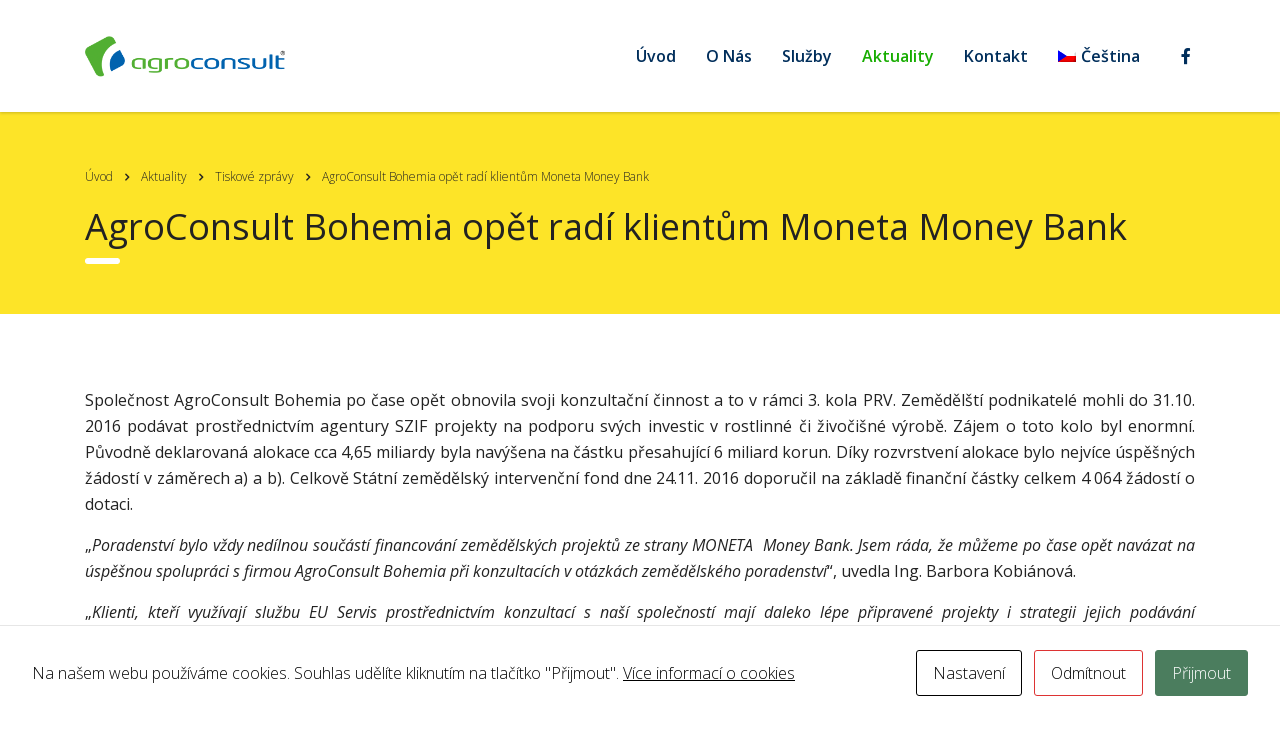

--- FILE ---
content_type: text/html; charset=UTF-8
request_url: https://agroconsult.cz/agroconsult-bohemia-opet-radi-klientum-moneta-money-bank/
body_size: 13343
content:
<!DOCTYPE html>
<html lang="cs-CZ" class="no-js">
<head>
<!-- Google tag (gtag.js) -->
<script async src="https://www.googletagmanager.com/gtag/js?id=G-KX2P2JGVYZ"></script>
<script>
window.dataLayer = window.dataLayer || [];
function gtag(){dataLayer.push(arguments);}
gtag('js', new Date());
gtag('config', 'G-KX2P2JGVYZ');
</script>
<meta charset="UTF-8">
<meta name="viewport" content="width=device-width, initial-scale=1">
<link rel="profile" href="https://gmpg.org/xfn/11">
<link rel="pingback" href="https://agroconsult.cz/xmlrpc.php">
<meta name='robots' content='index, follow, max-image-preview:large, max-snippet:-1, max-video-preview:-1' />
<style>img:is([sizes="auto" i], [sizes^="auto," i]) { contain-intrinsic-size: 3000px 1500px }</style>
<link rel="alternate" hreflang="cs" href="https://agroconsult.cz/agroconsult-bohemia-opet-radi-klientum-moneta-money-bank/" />
<link rel="alternate" hreflang="x-default" href="https://agroconsult.cz/agroconsult-bohemia-opet-radi-klientum-moneta-money-bank/" />
<!-- This site is optimized with the Yoast SEO plugin v26.3 - https://yoast.com/wordpress/plugins/seo/ -->
<title>AgroConsult Bohemia opět radí klientům Moneta Money Bank &#8211; AgroConsult Bohemia, s.r.o. | Poradenství v oblasti zemědělství</title>
<link rel="canonical" href="https://agroconsult.cz/agroconsult-bohemia-opet-radi-klientum-moneta-money-bank/" />
<meta property="og:locale" content="cs_CZ" />
<meta property="og:type" content="article" />
<meta property="og:title" content="AgroConsult Bohemia opět radí klientům Moneta Money Bank &#8211; AgroConsult Bohemia, s.r.o. | Poradenství v oblasti zemědělství" />
<meta property="og:url" content="https://agroconsult.cz/agroconsult-bohemia-opet-radi-klientum-moneta-money-bank/" />
<meta property="og:site_name" content="AgroConsult Bohemia, s.r.o. | Poradenství v oblasti zemědělství" />
<meta property="article:published_time" content="2016-12-12T12:53:03+00:00" />
<meta property="article:modified_time" content="2017-02-27T08:08:45+00:00" />
<meta name="author" content="admin_severa" />
<meta name="twitter:card" content="summary_large_image" />
<meta name="twitter:label1" content="Napsal(a)" />
<meta name="twitter:data1" content="admin_severa" />
<meta name="twitter:label2" content="Odhadovaná doba čtení" />
<meta name="twitter:data2" content="1 minuta" />
<script type="application/ld+json" class="yoast-schema-graph">{"@context":"https://schema.org","@graph":[{"@type":"WebPage","@id":"https://agroconsult.cz/agroconsult-bohemia-opet-radi-klientum-moneta-money-bank/","url":"https://agroconsult.cz/agroconsult-bohemia-opet-radi-klientum-moneta-money-bank/","name":"AgroConsult Bohemia opět radí klientům Moneta Money Bank &#8211; AgroConsult Bohemia, s.r.o. | Poradenství v oblasti zemědělství","isPartOf":{"@id":"https://agroconsult.cz/#website"},"datePublished":"2016-12-12T12:53:03+00:00","dateModified":"2017-02-27T08:08:45+00:00","author":{"@id":"https://agroconsult.cz/#/schema/person/564d6a25e4899cee2fb4dd7e02a77887"},"breadcrumb":{"@id":"https://agroconsult.cz/agroconsult-bohemia-opet-radi-klientum-moneta-money-bank/#breadcrumb"},"inLanguage":"cs","potentialAction":[{"@type":"ReadAction","target":["https://agroconsult.cz/agroconsult-bohemia-opet-radi-klientum-moneta-money-bank/"]}]},{"@type":"BreadcrumbList","@id":"https://agroconsult.cz/agroconsult-bohemia-opet-radi-klientum-moneta-money-bank/#breadcrumb","itemListElement":[{"@type":"ListItem","position":1,"name":"Domů","item":"https://agroconsult.cz/"},{"@type":"ListItem","position":2,"name":"Aktuality","item":"https://agroconsult.cz/blog/"},{"@type":"ListItem","position":3,"name":"AgroConsult Bohemia opět radí klientům Moneta Money Bank"}]},{"@type":"WebSite","@id":"https://agroconsult.cz/#website","url":"https://agroconsult.cz/","name":"AgroConsult Bohemia, s.r.o. | Poradenství v oblasti zemědělství","description":"Smyslem práce našich poradců v zemědělském poradenství je poskytnout klientům pomoc, která se vyplatí.","potentialAction":[{"@type":"SearchAction","target":{"@type":"EntryPoint","urlTemplate":"https://agroconsult.cz/?s={search_term_string}"},"query-input":{"@type":"PropertyValueSpecification","valueRequired":true,"valueName":"search_term_string"}}],"inLanguage":"cs"},{"@type":"Person","@id":"https://agroconsult.cz/#/schema/person/564d6a25e4899cee2fb4dd7e02a77887","name":"admin_severa"}]}</script>
<!-- / Yoast SEO plugin. -->
<link rel='dns-prefetch' href='//fonts.googleapis.com' />
<link rel="alternate" type="application/rss+xml" title="AgroConsult Bohemia, s.r.o. | Poradenství v oblasti zemědělství &raquo; RSS zdroj" href="https://agroconsult.cz/feed/" />
<link rel="alternate" type="application/rss+xml" title="AgroConsult Bohemia, s.r.o. | Poradenství v oblasti zemědělství &raquo; RSS komentářů" href="https://agroconsult.cz/comments/feed/" />
<script type="text/javascript">
/* <![CDATA[ */
window._wpemojiSettings = {"baseUrl":"https:\/\/s.w.org\/images\/core\/emoji\/16.0.1\/72x72\/","ext":".png","svgUrl":"https:\/\/s.w.org\/images\/core\/emoji\/16.0.1\/svg\/","svgExt":".svg","source":{"concatemoji":"https:\/\/agroconsult.cz\/wp-includes\/js\/wp-emoji-release.min.js?ver=6.8.3"}};
/*! This file is auto-generated */
!function(s,n){var o,i,e;function c(e){try{var t={supportTests:e,timestamp:(new Date).valueOf()};sessionStorage.setItem(o,JSON.stringify(t))}catch(e){}}function p(e,t,n){e.clearRect(0,0,e.canvas.width,e.canvas.height),e.fillText(t,0,0);var t=new Uint32Array(e.getImageData(0,0,e.canvas.width,e.canvas.height).data),a=(e.clearRect(0,0,e.canvas.width,e.canvas.height),e.fillText(n,0,0),new Uint32Array(e.getImageData(0,0,e.canvas.width,e.canvas.height).data));return t.every(function(e,t){return e===a[t]})}function u(e,t){e.clearRect(0,0,e.canvas.width,e.canvas.height),e.fillText(t,0,0);for(var n=e.getImageData(16,16,1,1),a=0;a<n.data.length;a++)if(0!==n.data[a])return!1;return!0}function f(e,t,n,a){switch(t){case"flag":return n(e,"\ud83c\udff3\ufe0f\u200d\u26a7\ufe0f","\ud83c\udff3\ufe0f\u200b\u26a7\ufe0f")?!1:!n(e,"\ud83c\udde8\ud83c\uddf6","\ud83c\udde8\u200b\ud83c\uddf6")&&!n(e,"\ud83c\udff4\udb40\udc67\udb40\udc62\udb40\udc65\udb40\udc6e\udb40\udc67\udb40\udc7f","\ud83c\udff4\u200b\udb40\udc67\u200b\udb40\udc62\u200b\udb40\udc65\u200b\udb40\udc6e\u200b\udb40\udc67\u200b\udb40\udc7f");case"emoji":return!a(e,"\ud83e\udedf")}return!1}function g(e,t,n,a){var r="undefined"!=typeof WorkerGlobalScope&&self instanceof WorkerGlobalScope?new OffscreenCanvas(300,150):s.createElement("canvas"),o=r.getContext("2d",{willReadFrequently:!0}),i=(o.textBaseline="top",o.font="600 32px Arial",{});return e.forEach(function(e){i[e]=t(o,e,n,a)}),i}function t(e){var t=s.createElement("script");t.src=e,t.defer=!0,s.head.appendChild(t)}"undefined"!=typeof Promise&&(o="wpEmojiSettingsSupports",i=["flag","emoji"],n.supports={everything:!0,everythingExceptFlag:!0},e=new Promise(function(e){s.addEventListener("DOMContentLoaded",e,{once:!0})}),new Promise(function(t){var n=function(){try{var e=JSON.parse(sessionStorage.getItem(o));if("object"==typeof e&&"number"==typeof e.timestamp&&(new Date).valueOf()<e.timestamp+604800&&"object"==typeof e.supportTests)return e.supportTests}catch(e){}return null}();if(!n){if("undefined"!=typeof Worker&&"undefined"!=typeof OffscreenCanvas&&"undefined"!=typeof URL&&URL.createObjectURL&&"undefined"!=typeof Blob)try{var e="postMessage("+g.toString()+"("+[JSON.stringify(i),f.toString(),p.toString(),u.toString()].join(",")+"));",a=new Blob([e],{type:"text/javascript"}),r=new Worker(URL.createObjectURL(a),{name:"wpTestEmojiSupports"});return void(r.onmessage=function(e){c(n=e.data),r.terminate(),t(n)})}catch(e){}c(n=g(i,f,p,u))}t(n)}).then(function(e){for(var t in e)n.supports[t]=e[t],n.supports.everything=n.supports.everything&&n.supports[t],"flag"!==t&&(n.supports.everythingExceptFlag=n.supports.everythingExceptFlag&&n.supports[t]);n.supports.everythingExceptFlag=n.supports.everythingExceptFlag&&!n.supports.flag,n.DOMReady=!1,n.readyCallback=function(){n.DOMReady=!0}}).then(function(){return e}).then(function(){var e;n.supports.everything||(n.readyCallback(),(e=n.source||{}).concatemoji?t(e.concatemoji):e.wpemoji&&e.twemoji&&(t(e.twemoji),t(e.wpemoji)))}))}((window,document),window._wpemojiSettings);
/* ]]> */
</script>
<!-- <link rel='stylesheet' id='bamboo-columns-css' href='https://agroconsult.cz/wp-content/plugins/bamboo-columns/bamboo-columns.css' type='text/css' media='all' /> -->
<link rel="stylesheet" type="text/css" href="//agroconsult.cz/wp-content/cache/wpfc-minified/99f2vt08/7so2.css" media="all"/>
<style id='wp-emoji-styles-inline-css' type='text/css'>
img.wp-smiley, img.emoji {
display: inline !important;
border: none !important;
box-shadow: none !important;
height: 1em !important;
width: 1em !important;
margin: 0 0.07em !important;
vertical-align: -0.1em !important;
background: none !important;
padding: 0 !important;
}
</style>
<!-- <link rel='stylesheet' id='wp-block-library-css' href='https://agroconsult.cz/wp-includes/css/dist/block-library/style.min.css?ver=6.8.3' type='text/css' media='all' /> -->
<link rel="stylesheet" type="text/css" href="//agroconsult.cz/wp-content/cache/wpfc-minified/7w3yxb2y/7so2.css" media="all"/>
<style id='classic-theme-styles-inline-css' type='text/css'>
/*! This file is auto-generated */
.wp-block-button__link{color:#fff;background-color:#32373c;border-radius:9999px;box-shadow:none;text-decoration:none;padding:calc(.667em + 2px) calc(1.333em + 2px);font-size:1.125em}.wp-block-file__button{background:#32373c;color:#fff;text-decoration:none}
</style>
<style id='global-styles-inline-css' type='text/css'>
:root{--wp--preset--aspect-ratio--square: 1;--wp--preset--aspect-ratio--4-3: 4/3;--wp--preset--aspect-ratio--3-4: 3/4;--wp--preset--aspect-ratio--3-2: 3/2;--wp--preset--aspect-ratio--2-3: 2/3;--wp--preset--aspect-ratio--16-9: 16/9;--wp--preset--aspect-ratio--9-16: 9/16;--wp--preset--color--black: #000000;--wp--preset--color--cyan-bluish-gray: #abb8c3;--wp--preset--color--white: #ffffff;--wp--preset--color--pale-pink: #f78da7;--wp--preset--color--vivid-red: #cf2e2e;--wp--preset--color--luminous-vivid-orange: #ff6900;--wp--preset--color--luminous-vivid-amber: #fcb900;--wp--preset--color--light-green-cyan: #7bdcb5;--wp--preset--color--vivid-green-cyan: #00d084;--wp--preset--color--pale-cyan-blue: #8ed1fc;--wp--preset--color--vivid-cyan-blue: #0693e3;--wp--preset--color--vivid-purple: #9b51e0;--wp--preset--gradient--vivid-cyan-blue-to-vivid-purple: linear-gradient(135deg,rgba(6,147,227,1) 0%,rgb(155,81,224) 100%);--wp--preset--gradient--light-green-cyan-to-vivid-green-cyan: linear-gradient(135deg,rgb(122,220,180) 0%,rgb(0,208,130) 100%);--wp--preset--gradient--luminous-vivid-amber-to-luminous-vivid-orange: linear-gradient(135deg,rgba(252,185,0,1) 0%,rgba(255,105,0,1) 100%);--wp--preset--gradient--luminous-vivid-orange-to-vivid-red: linear-gradient(135deg,rgba(255,105,0,1) 0%,rgb(207,46,46) 100%);--wp--preset--gradient--very-light-gray-to-cyan-bluish-gray: linear-gradient(135deg,rgb(238,238,238) 0%,rgb(169,184,195) 100%);--wp--preset--gradient--cool-to-warm-spectrum: linear-gradient(135deg,rgb(74,234,220) 0%,rgb(151,120,209) 20%,rgb(207,42,186) 40%,rgb(238,44,130) 60%,rgb(251,105,98) 80%,rgb(254,248,76) 100%);--wp--preset--gradient--blush-light-purple: linear-gradient(135deg,rgb(255,206,236) 0%,rgb(152,150,240) 100%);--wp--preset--gradient--blush-bordeaux: linear-gradient(135deg,rgb(254,205,165) 0%,rgb(254,45,45) 50%,rgb(107,0,62) 100%);--wp--preset--gradient--luminous-dusk: linear-gradient(135deg,rgb(255,203,112) 0%,rgb(199,81,192) 50%,rgb(65,88,208) 100%);--wp--preset--gradient--pale-ocean: linear-gradient(135deg,rgb(255,245,203) 0%,rgb(182,227,212) 50%,rgb(51,167,181) 100%);--wp--preset--gradient--electric-grass: linear-gradient(135deg,rgb(202,248,128) 0%,rgb(113,206,126) 100%);--wp--preset--gradient--midnight: linear-gradient(135deg,rgb(2,3,129) 0%,rgb(40,116,252) 100%);--wp--preset--font-size--small: 13px;--wp--preset--font-size--medium: 20px;--wp--preset--font-size--large: 36px;--wp--preset--font-size--x-large: 42px;--wp--preset--spacing--20: 0.44rem;--wp--preset--spacing--30: 0.67rem;--wp--preset--spacing--40: 1rem;--wp--preset--spacing--50: 1.5rem;--wp--preset--spacing--60: 2.25rem;--wp--preset--spacing--70: 3.38rem;--wp--preset--spacing--80: 5.06rem;--wp--preset--shadow--natural: 6px 6px 9px rgba(0, 0, 0, 0.2);--wp--preset--shadow--deep: 12px 12px 50px rgba(0, 0, 0, 0.4);--wp--preset--shadow--sharp: 6px 6px 0px rgba(0, 0, 0, 0.2);--wp--preset--shadow--outlined: 6px 6px 0px -3px rgba(255, 255, 255, 1), 6px 6px rgba(0, 0, 0, 1);--wp--preset--shadow--crisp: 6px 6px 0px rgba(0, 0, 0, 1);}:where(.is-layout-flex){gap: 0.5em;}:where(.is-layout-grid){gap: 0.5em;}body .is-layout-flex{display: flex;}.is-layout-flex{flex-wrap: wrap;align-items: center;}.is-layout-flex > :is(*, div){margin: 0;}body .is-layout-grid{display: grid;}.is-layout-grid > :is(*, div){margin: 0;}:where(.wp-block-columns.is-layout-flex){gap: 2em;}:where(.wp-block-columns.is-layout-grid){gap: 2em;}:where(.wp-block-post-template.is-layout-flex){gap: 1.25em;}:where(.wp-block-post-template.is-layout-grid){gap: 1.25em;}.has-black-color{color: var(--wp--preset--color--black) !important;}.has-cyan-bluish-gray-color{color: var(--wp--preset--color--cyan-bluish-gray) !important;}.has-white-color{color: var(--wp--preset--color--white) !important;}.has-pale-pink-color{color: var(--wp--preset--color--pale-pink) !important;}.has-vivid-red-color{color: var(--wp--preset--color--vivid-red) !important;}.has-luminous-vivid-orange-color{color: var(--wp--preset--color--luminous-vivid-orange) !important;}.has-luminous-vivid-amber-color{color: var(--wp--preset--color--luminous-vivid-amber) !important;}.has-light-green-cyan-color{color: var(--wp--preset--color--light-green-cyan) !important;}.has-vivid-green-cyan-color{color: var(--wp--preset--color--vivid-green-cyan) !important;}.has-pale-cyan-blue-color{color: var(--wp--preset--color--pale-cyan-blue) !important;}.has-vivid-cyan-blue-color{color: var(--wp--preset--color--vivid-cyan-blue) !important;}.has-vivid-purple-color{color: var(--wp--preset--color--vivid-purple) !important;}.has-black-background-color{background-color: var(--wp--preset--color--black) !important;}.has-cyan-bluish-gray-background-color{background-color: var(--wp--preset--color--cyan-bluish-gray) !important;}.has-white-background-color{background-color: var(--wp--preset--color--white) !important;}.has-pale-pink-background-color{background-color: var(--wp--preset--color--pale-pink) !important;}.has-vivid-red-background-color{background-color: var(--wp--preset--color--vivid-red) !important;}.has-luminous-vivid-orange-background-color{background-color: var(--wp--preset--color--luminous-vivid-orange) !important;}.has-luminous-vivid-amber-background-color{background-color: var(--wp--preset--color--luminous-vivid-amber) !important;}.has-light-green-cyan-background-color{background-color: var(--wp--preset--color--light-green-cyan) !important;}.has-vivid-green-cyan-background-color{background-color: var(--wp--preset--color--vivid-green-cyan) !important;}.has-pale-cyan-blue-background-color{background-color: var(--wp--preset--color--pale-cyan-blue) !important;}.has-vivid-cyan-blue-background-color{background-color: var(--wp--preset--color--vivid-cyan-blue) !important;}.has-vivid-purple-background-color{background-color: var(--wp--preset--color--vivid-purple) !important;}.has-black-border-color{border-color: var(--wp--preset--color--black) !important;}.has-cyan-bluish-gray-border-color{border-color: var(--wp--preset--color--cyan-bluish-gray) !important;}.has-white-border-color{border-color: var(--wp--preset--color--white) !important;}.has-pale-pink-border-color{border-color: var(--wp--preset--color--pale-pink) !important;}.has-vivid-red-border-color{border-color: var(--wp--preset--color--vivid-red) !important;}.has-luminous-vivid-orange-border-color{border-color: var(--wp--preset--color--luminous-vivid-orange) !important;}.has-luminous-vivid-amber-border-color{border-color: var(--wp--preset--color--luminous-vivid-amber) !important;}.has-light-green-cyan-border-color{border-color: var(--wp--preset--color--light-green-cyan) !important;}.has-vivid-green-cyan-border-color{border-color: var(--wp--preset--color--vivid-green-cyan) !important;}.has-pale-cyan-blue-border-color{border-color: var(--wp--preset--color--pale-cyan-blue) !important;}.has-vivid-cyan-blue-border-color{border-color: var(--wp--preset--color--vivid-cyan-blue) !important;}.has-vivid-purple-border-color{border-color: var(--wp--preset--color--vivid-purple) !important;}.has-vivid-cyan-blue-to-vivid-purple-gradient-background{background: var(--wp--preset--gradient--vivid-cyan-blue-to-vivid-purple) !important;}.has-light-green-cyan-to-vivid-green-cyan-gradient-background{background: var(--wp--preset--gradient--light-green-cyan-to-vivid-green-cyan) !important;}.has-luminous-vivid-amber-to-luminous-vivid-orange-gradient-background{background: var(--wp--preset--gradient--luminous-vivid-amber-to-luminous-vivid-orange) !important;}.has-luminous-vivid-orange-to-vivid-red-gradient-background{background: var(--wp--preset--gradient--luminous-vivid-orange-to-vivid-red) !important;}.has-very-light-gray-to-cyan-bluish-gray-gradient-background{background: var(--wp--preset--gradient--very-light-gray-to-cyan-bluish-gray) !important;}.has-cool-to-warm-spectrum-gradient-background{background: var(--wp--preset--gradient--cool-to-warm-spectrum) !important;}.has-blush-light-purple-gradient-background{background: var(--wp--preset--gradient--blush-light-purple) !important;}.has-blush-bordeaux-gradient-background{background: var(--wp--preset--gradient--blush-bordeaux) !important;}.has-luminous-dusk-gradient-background{background: var(--wp--preset--gradient--luminous-dusk) !important;}.has-pale-ocean-gradient-background{background: var(--wp--preset--gradient--pale-ocean) !important;}.has-electric-grass-gradient-background{background: var(--wp--preset--gradient--electric-grass) !important;}.has-midnight-gradient-background{background: var(--wp--preset--gradient--midnight) !important;}.has-small-font-size{font-size: var(--wp--preset--font-size--small) !important;}.has-medium-font-size{font-size: var(--wp--preset--font-size--medium) !important;}.has-large-font-size{font-size: var(--wp--preset--font-size--large) !important;}.has-x-large-font-size{font-size: var(--wp--preset--font-size--x-large) !important;}
:where(.wp-block-post-template.is-layout-flex){gap: 1.25em;}:where(.wp-block-post-template.is-layout-grid){gap: 1.25em;}
:where(.wp-block-columns.is-layout-flex){gap: 2em;}:where(.wp-block-columns.is-layout-grid){gap: 2em;}
:root :where(.wp-block-pullquote){font-size: 1.5em;line-height: 1.6;}
</style>
<!-- <link rel='stylesheet' id='contact-form-7-css' href='https://agroconsult.cz/wp-content/plugins/contact-form-7/includes/css/styles.css?ver=6.1.3' type='text/css' media='all' /> -->
<!-- <link rel='stylesheet' id='cookies-and-content-security-policy-css' href='https://agroconsult.cz/wp-content/plugins/cookies-and-content-security-policy/css/cookies-and-content-security-policy.min.css?ver=2.33' type='text/css' media='all' /> -->
<!-- <link rel='stylesheet' id='stm-stm-css' href='https://agroconsult.cz/wp-content/uploads/stm_fonts/stm/stm.css?ver=1.0' type='text/css' media='all' /> -->
<!-- <link rel='stylesheet' id='wpml-menu-item-0-css' href='https://agroconsult.cz/wp-content/plugins/sitepress-multilingual-cms/templates/language-switchers/menu-item/style.min.css?ver=1' type='text/css' media='all' /> -->
<!-- <link rel='stylesheet' id='font-awesome-min-css' href='https://agroconsult.cz/wp-content/plugins/stm-post-type/theme-options/nuxy/metaboxes/assets/vendors/font-awesome.min.css?ver=1763106366' type='text/css' media='all' /> -->
<!-- <link rel='stylesheet' id='bootstrap-css' href='https://agroconsult.cz/wp-content/themes/consulting/assets/css/bootstrap.min.css?ver=6.4.7' type='text/css' media='all' /> -->
<!-- <link rel='stylesheet' id='vc_font_awesome_5_shims-css' href='https://agroconsult.cz/wp-content/plugins/js_composer/assets/lib/bower/font-awesome/css/v4-shims.min.css?ver=6.10.0' type='text/css' media='all' /> -->
<link rel="stylesheet" type="text/css" href="//agroconsult.cz/wp-content/cache/wpfc-minified/7yeauyls/7so2.css" media="all"/>
<style id='vc_font_awesome_5_shims-inline-css' type='text/css'>
body #wrapper .fa.fa-facebook{font-family:'Font Awesome 5 Brands' !important;}
</style>
<!-- <link rel='stylesheet' id='vc_font_awesome_5-css' href='https://agroconsult.cz/wp-content/plugins/js_composer/assets/lib/bower/font-awesome/css/all.min.css?ver=6.10.0' type='text/css' media='all' /> -->
<link rel="stylesheet" type="text/css" href="//agroconsult.cz/wp-content/cache/wpfc-minified/95bmzltg/7so2.css" media="all"/>
<style id='vc_font_awesome_5-inline-css' type='text/css'>
body #wrapper .fa.fa-map-marker{font-family:'FontAwesome' !important;} body .fa.fa-map-marker:before{content:"\f041"}
</style>
<!-- <link rel='stylesheet' id='font-awesome-css' href='https://agroconsult.cz/wp-content/themes/consulting/assets/css/font-awesome.min.css?ver=6.4.7' type='text/css' media='all' /> -->
<!-- <link rel='stylesheet' id='consulting-style-css' href='https://agroconsult.cz/wp-content/themes/consulting/style.css?ver=6.4.7' type='text/css' media='all' /> -->
<!-- <link rel='stylesheet' id='consulting-layout-css' href='https://agroconsult.cz/wp-content/themes/consulting/assets/css/layouts/layout_1/main.css?ver=6.4.7' type='text/css' media='all' /> -->
<link rel="stylesheet" type="text/css" href="//agroconsult.cz/wp-content/cache/wpfc-minified/f2tbaeus/7so2.css" media="all"/>
<style id='consulting-layout-inline-css' type='text/css'>
.mtc, .mtc_h:hover{
color: #002e5b!important
}.stc, .stc_h:hover{
color: #6c98e1!important
}.ttc, .ttc_h:hover{
color: #fde428!important
}.mbc, .mbc_h:hover, .stm-search .stm_widget_search button{
background-color: #002e5b!important
}.sbc, .sbc_h:hover{
background-color: #6c98e1!important
}.tbc, .tbc_h:hover{
background-color: #fde428!important
}.mbdc, .mbdc_h:hover{
border-color: #002e5b!important
}.sbdc, .sbdc_h:hover{
border-color: #6c98e1!important
}.tbdc, .tbdc_h:hover{
border-color: #fde428!important
}body.header_style_2 .header_top { background: #ffffff; } body #main { padding-bottom: 0px; } body, .body, h1, .h1, h2, .h2, h3, .h3, h4, .h4, h5, .h5, h6, .h6, .code, .kbd, .pre, .samp, .element.style, .request_callback, p, .top_nav .top_nav_wrapper, .main_menu_nav, .request_callback {font-family: Verdana, Arial, Helvetica, sans-serif;} .top_nav .top_nav_wrapper > ul {font-family: Verdana, Arial, Helvetica, sans-serif;} element.style {font-family: Verdana, Arial, Helvetica, sans-serif;} .request_callback p {font-family: Verdana, Arial, Helvetica, sans-serif;} .widget.widget_recent_entries ul li a {font-family: Verdana, Arial, Helvetica, sans-serif;} body .vc_general.vc_btn3 {font-family: Verdana, Arial, Helvetica, sans-serif;} .stm_services .item .item_wr .content .read_more {font-family: Verdana, Arial, Helvetica, sans-serif;} .button, .woocommerce a.button, .woocommerce button.button, .woocommerce input.button, .woocommerce-cart .wc-proceed-to-checkout a.checkout-button, .woocommerce input.button.alt, .post-password-form input[type="submit"] {font-family: Verdana, Arial, Helvetica, sans-serif;} .widget.widget_categories ul li {font-family: Verdana, Arial, Helvetica, sans-serif;} .breadcrumbs { text-transform: none; } .stm_post_details .comments_num { display: none; } .top_nav .top_nav_wrapper > ul > li ul li, .top_nav .main_menu_nav > ul > li ul li { text-transform: none; } body .mobile_header .top_nav_mobile .main_menu_nav > li > a { text-transform: none; } body .mobile_header .top_nav_mobile .main_menu_nav ul li { text-transform: none; } #footer a { color: #b3d69c !important; } #footer a:hover { color: white !important; } body.header_style_2 .header_top { background: rgb(255 255 255)!important; padding: 0; } .info_box.style_3 .info_box_text { background:rgba(23,173,0,0.9)!important; } .top_nav .main_menu_nav>ul>li ul li, .top_nav .top_nav_wrapper>ul>li ul li{text-transform: initial !important;} .wpb_wrapper p, .elementor-element{ font-family: Open Sans; font-weight:400!important; font-size:16px!important; } .icon_box.style_1.icon_left p, .icon_box.style_1.icon_left_transparent p{ font-size:14px !important; }
</style>
<!-- <link rel='stylesheet' id='select2-css' href='https://agroconsult.cz/wp-content/themes/consulting/assets/css/select2.min.css?ver=6.4.7' type='text/css' media='all' /> -->
<!-- <link rel='stylesheet' id='header_builder-css' href='https://agroconsult.cz/wp-content/themes/consulting/assets/css/header_builder.css?ver=6.4.7' type='text/css' media='all' /> -->
<link rel="stylesheet" type="text/css" href="//agroconsult.cz/wp-content/cache/wpfc-minified/1uuy3fz/7so2.css" media="all"/>
<link rel='stylesheet' id='consulting-default-font-css' href='https://fonts.googleapis.com/css?family=Open+Sans%3A300%2C300italic%2Cregular%2Citalic%2C600%2C600italic%2C700%2C700italic%2C800%2C800italic&#038;ver=6.4.7' type='text/css' media='all' />
<!-- <link rel='stylesheet' id='stm-skin-custom-generated-css' href='https://agroconsult.cz/wp-content/uploads/stm_uploads/skin-custom.css?ver=287278' type='text/css' media='all' /> -->
<!-- <link rel='stylesheet' id='consulting-theme-options-css' href='https://agroconsult.cz/wp-content/uploads/stm_uploads/theme_options.css?ver=6.4.7' type='text/css' media='all' /> -->
<!-- <link rel='stylesheet' id='consulting-global-styles-css' href='https://agroconsult.cz/wp-content/themes/consulting/assets/css/layouts/global_styles/main.css?ver=6.4.7' type='text/css' media='all' /> -->
<link rel="stylesheet" type="text/css" href="//agroconsult.cz/wp-content/cache/wpfc-minified/1053yiup/7so2.css" media="all"/>
<style id='consulting-global-styles-inline-css' type='text/css'>
.elementor-widget-video .eicon-play {
border-color: #fde428;
background-color: #fde428;
}
.elementor-widget-wp-widget-nav_menu ul li,
.elementor-widget-wp-widget-nav_menu ul li a {
color: #17ad00;
}
.elementor-widget-wp-widget-nav_menu ul li.current-cat:hover > a,
.elementor-widget-wp-widget-nav_menu ul li.current-cat > a,
.elementor-widget-wp-widget-nav_menu ul li.current-menu-item:hover > a,
.elementor-widget-wp-widget-nav_menu ul li.current-menu-item > a,
.elementor-widget-wp-widget-nav_menu ul li.current_page_item:hover > a,
.elementor-widget-wp-widget-nav_menu ul li.current_page_item > a,
.elementor-widget-wp-widget-nav_menu ul li:hover > a {
border-left-color: #17ad00;
}
div.elementor-widget-button a.elementor-button,
div.elementor-widget-button .elementor-button {
background-color: #17ad00;
}
div.elementor-widget-button a.elementor-button:hover,
div.elementor-widget-button .elementor-button:hover {
background-color: #fde428;
color: #17ad00;
}
.elementor-default .elementor-text-editor ul:not(.elementor-editor-element-settings) li:before,
.elementor-default .elementor-widget-text-editor ul:not(.elementor-editor-element-settings) li:before {
color: #17ad00;
}
.consulting_elementor_wrapper .elementor-tabs .elementor-tabs-content-wrapper .elementor-tab-mobile-title,
.consulting_elementor_wrapper .elementor-tabs .elementor-tabs-wrapper .elementor-tab-title {
background-color: #fde428;
}
.consulting_elementor_wrapper .elementor-tabs .elementor-tabs-content-wrapper .elementor-tab-mobile-title,
.consulting_elementor_wrapper .elementor-tabs .elementor-tabs-wrapper .elementor-tab-title a {
color: #17ad00;
}
.consulting_elementor_wrapper .elementor-tabs .elementor-tabs-content-wrapper .elementor-tab-mobile-title.elementor-active,
.consulting_elementor_wrapper .elementor-tabs .elementor-tabs-wrapper .elementor-tab-title.elementor-active {
background-color: #17ad00;
}
.consulting_elementor_wrapper .elementor-tabs .elementor-tabs-content-wrapper .elementor-tab-mobile-title.elementor-active,
.consulting_elementor_wrapper .elementor-tabs .elementor-tabs-wrapper .elementor-tab-title.elementor-active a {
color: #fde428;
}
.radial-progress .circle .mask .fill {
background-color: #fde428;
}
:root {
--con_base_color: #17ad00;
--con_secondary_color: #17ad00;
--con_third_color: #fde428;
--con_primary_font_family: Open Sans;
--con_secondary_font_family: Open Sans;
}
:root {
--con_top_bar_shadow_params: 0px 0px 0px 0px;--con_header_nav_background_color: rgba(255,255,255,1);--con_header_button_border_radius: 50px 50px 50px 50px;--con_header_button_text_transform: uppercase;--con_header_button_font_size: 14px;--con_header_button_mobile_text_transform: uppercase;--con_header_nav_menu_link_text_transform: none;--con_header_nav_menu_link_color: #002e5b;--con_header_nav_menu_link_color_active: #17ad00;--con_header_nav_menu_link_color_hover: #17ad00;--con_header_nav_menu_level_1_bg: rgba(255,255,255,1);--con_header_nav_menu_level_1_link_text_transform: none;--con_header_nav_menu_level_1_link_bg_hover: #17ad00;--con_header_nav_menu_level_2_bg: rgba(255,255,255,1);--con_header_nav_menu_level_2_link_text_transform: none;--con_header_mega_menu_bg: rgba(255,255,255,1);--con_header_mega_menu_title_transform: normal;--con_header_mega_menu_link_text_transform: normal;	}
:root {
--con_title_box_bg_position: center center;--con_title_box_bg_attachment: scroll;--con_title_box_bg_size: cover;--con_title_box_bg_repeat: no-repeat;	}
</style>
<!-- <link rel='stylesheet' id='js_composer_front-css' href='https://agroconsult.cz/wp-content/plugins/js_composer/assets/css/js_composer.min.css?ver=6.10.0' type='text/css' media='all' /> -->
<link rel="stylesheet" type="text/css" href="//agroconsult.cz/wp-content/cache/wpfc-minified/l914jxj5/7so2.css" media="all"/>
<script type="text/javascript" id="jquery-core-js-extra">
/* <![CDATA[ */
var SDT_DATA = {"ajaxurl":"https:\/\/agroconsult.cz\/wp-admin\/admin-ajax.php","siteUrl":"https:\/\/agroconsult.cz\/","pluginsUrl":"https:\/\/agroconsult.cz\/wp-content\/plugins","isAdmin":""};
/* ]]> */
</script>
<script src='//agroconsult.cz/wp-content/cache/wpfc-minified/g4ncz67x/7so2.js' type="text/javascript"></script>
<!-- <script type="text/javascript" src="https://agroconsult.cz/wp-includes/js/jquery/jquery.min.js?ver=3.7.1" id="jquery-core-js"></script> -->
<!-- <script type="text/javascript" src="https://agroconsult.cz/wp-includes/js/jquery/jquery-migrate.min.js?ver=3.4.1" id="jquery-migrate-js"></script> -->
<script type="text/javascript" id="wpml-cookie-js-extra">
/* <![CDATA[ */
var wpml_cookies = {"wp-wpml_current_language":{"value":"cs","expires":1,"path":"\/"}};
var wpml_cookies = {"wp-wpml_current_language":{"value":"cs","expires":1,"path":"\/"}};
/* ]]> */
</script>
<script src='//agroconsult.cz/wp-content/cache/wpfc-minified/1n0ijklw/7so2.js' type="text/javascript"></script>
<!-- <script type="text/javascript" src="https://agroconsult.cz/wp-content/plugins/sitepress-multilingual-cms/res/js/cookies/language-cookie.js?ver=485900" id="wpml-cookie-js" defer="defer" data-wp-strategy="defer"></script> -->
<!-- <script type="text/javascript" src="https://agroconsult.cz/wp-content/plugins/revslider/public/assets/js/rbtools.min.js?ver=6.6.8" async id="tp-tools-js"></script> -->
<!-- <script type="text/javascript" src="https://agroconsult.cz/wp-content/plugins/revslider/public/assets/js/rs6.min.js?ver=6.6.8" async id="revmin-js"></script> -->
<link rel="https://api.w.org/" href="https://agroconsult.cz/wp-json/" /><link rel="alternate" title="JSON" type="application/json" href="https://agroconsult.cz/wp-json/wp/v2/posts/1580" /><link rel="EditURI" type="application/rsd+xml" title="RSD" href="https://agroconsult.cz/xmlrpc.php?rsd" />
<meta name="generator" content="WordPress 6.8.3" />
<link rel='shortlink' href='https://agroconsult.cz/?p=1580' />
<link rel="alternate" title="oEmbed (JSON)" type="application/json+oembed" href="https://agroconsult.cz/wp-json/oembed/1.0/embed?url=https%3A%2F%2Fagroconsult.cz%2Fagroconsult-bohemia-opet-radi-klientum-moneta-money-bank%2F" />
<link rel="alternate" title="oEmbed (XML)" type="text/xml+oembed" href="https://agroconsult.cz/wp-json/oembed/1.0/embed?url=https%3A%2F%2Fagroconsult.cz%2Fagroconsult-bohemia-opet-radi-klientum-moneta-money-bank%2F&#038;format=xml" />
<meta name="generator" content="WPML ver:4.8.5 stt:9,1,3;" />
<script type="text/javascript">
var stm_wpcfto_ajaxurl = 'https://agroconsult.cz/wp-admin/admin-ajax.php';
</script>
<style>
.vue_is_disabled {
display: none;
}
</style>
<script>
var stm_wpcfto_nonces = {"wpcfto_save_settings":"1e6517741a","get_image_url":"b1238ac5d8","wpcfto_upload_file":"c7b6c26472","wpcfto_search_posts":"95befd694b"};
</script>
<script type="text/javascript">
var ajaxurl = 'https://agroconsult.cz/wp-admin/admin-ajax.php';
var stm_ajax_load_events = '6c81c03d0b';
var stm_ajax_load_portfolio = 'ff60994349';
var stm_ajax_add_event_member_sc = '38782972fb';
var stm_custom_register = '31d6704146';
var stm_get_prices = '8aee141f77';
var stm_get_history = 'edfad2d324';
var stm_ajax_add_review = 'c89ecfe73a';
var stm_ajax_add_pear_hb = '4db734285a';
</script>
<style>
#wp-admin-bar-consulting_settings			img {
max-width: 25px;
vertical-align: top;
position: relative;
top: 3px;
}
</style>
<meta name="generator" content="Powered by WPBakery Page Builder - drag and drop page builder for WordPress."/>
<meta name="generator" content="Powered by Slider Revolution 6.6.8 - responsive, Mobile-Friendly Slider Plugin for WordPress with comfortable drag and drop interface." />
<style type="text/css" id="cookies-and-content-security-policy-css-custom">.modal-cacsp-position .modal-cacsp-box .modal-cacsp-btns .modal-cacsp-btn.modal-cacsp-btn-refuse,.modal-cacsp-position .modal-cacsp-box .modal-cacsp-btns .modal-cacsp-btn.modal-cacsp-btn-refuse-all {background-color: #ffffff;}.modal-cacsp-position .modal-cacsp-box .modal-cacsp-btns .modal-cacsp-btn.modal-cacsp-btn-refuse,.modal-cacsp-position .modal-cacsp-box .modal-cacsp-btns .modal-cacsp-btn.modal-cacsp-btn-refuse-all {border-color: #dd3333;}.modal-cacsp-position .modal-cacsp-box .modal-cacsp-btns .modal-cacsp-btn.modal-cacsp-btn-refuse,.modal-cacsp-position .modal-cacsp-box .modal-cacsp-btns .modal-cacsp-btn.modal-cacsp-btn-refuse-all,.modal-cacsp-position .modal-cacsp-box .modal-cacsp-btns .modal-cacsp-btn.modal-cacsp-btn-refuse *,.modal-cacsp-position .modal-cacsp-box .modal-cacsp-btns .modal-cacsp-btn.modal-cacsp-btn-refuse-all * {color: #000000;}</style><link rel="icon" href="https://agroconsult.cz/wp-content/uploads/2016/09/cropped-favicona-e1474371350405-1-32x32.png" sizes="32x32" />
<link rel="icon" href="https://agroconsult.cz/wp-content/uploads/2016/09/cropped-favicona-e1474371350405-1-192x192.png" sizes="192x192" />
<link rel="apple-touch-icon" href="https://agroconsult.cz/wp-content/uploads/2016/09/cropped-favicona-e1474371350405-1-180x180.png" />
<meta name="msapplication-TileImage" content="https://agroconsult.cz/wp-content/uploads/2016/09/cropped-favicona-e1474371350405-1-270x270.png" />
<script>function setREVStartSize(e){
//window.requestAnimationFrame(function() {
window.RSIW = window.RSIW===undefined ? window.innerWidth : window.RSIW;
window.RSIH = window.RSIH===undefined ? window.innerHeight : window.RSIH;
try {
var pw = document.getElementById(e.c).parentNode.offsetWidth,
newh;
pw = pw===0 || isNaN(pw) || (e.l=="fullwidth" || e.layout=="fullwidth") ? window.RSIW : pw;
e.tabw = e.tabw===undefined ? 0 : parseInt(e.tabw);
e.thumbw = e.thumbw===undefined ? 0 : parseInt(e.thumbw);
e.tabh = e.tabh===undefined ? 0 : parseInt(e.tabh);
e.thumbh = e.thumbh===undefined ? 0 : parseInt(e.thumbh);
e.tabhide = e.tabhide===undefined ? 0 : parseInt(e.tabhide);
e.thumbhide = e.thumbhide===undefined ? 0 : parseInt(e.thumbhide);
e.mh = e.mh===undefined || e.mh=="" || e.mh==="auto" ? 0 : parseInt(e.mh,0);
if(e.layout==="fullscreen" || e.l==="fullscreen")
newh = Math.max(e.mh,window.RSIH);
else{
e.gw = Array.isArray(e.gw) ? e.gw : [e.gw];
for (var i in e.rl) if (e.gw[i]===undefined || e.gw[i]===0) e.gw[i] = e.gw[i-1];
e.gh = e.el===undefined || e.el==="" || (Array.isArray(e.el) && e.el.length==0)? e.gh : e.el;
e.gh = Array.isArray(e.gh) ? e.gh : [e.gh];
for (var i in e.rl) if (e.gh[i]===undefined || e.gh[i]===0) e.gh[i] = e.gh[i-1];
var nl = new Array(e.rl.length),
ix = 0,
sl;
e.tabw = e.tabhide>=pw ? 0 : e.tabw;
e.thumbw = e.thumbhide>=pw ? 0 : e.thumbw;
e.tabh = e.tabhide>=pw ? 0 : e.tabh;
e.thumbh = e.thumbhide>=pw ? 0 : e.thumbh;
for (var i in e.rl) nl[i] = e.rl[i]<window.RSIW ? 0 : e.rl[i];
sl = nl[0];
for (var i in nl) if (sl>nl[i] && nl[i]>0) { sl = nl[i]; ix=i;}
var m = pw>(e.gw[ix]+e.tabw+e.thumbw) ? 1 : (pw-(e.tabw+e.thumbw)) / (e.gw[ix]);
newh =  (e.gh[ix] * m) + (e.tabh + e.thumbh);
}
var el = document.getElementById(e.c);
if (el!==null && el) el.style.height = newh+"px";
el = document.getElementById(e.c+"_wrapper");
if (el!==null && el) {
el.style.height = newh+"px";
el.style.display = "block";
}
} catch(e){
console.log("Failure at Presize of Slider:" + e)
}
//});
};</script>
<style type="text/css" id="wp-custom-css">
.main_menu_nav>li .sub-menu>li>a{text-transform:none !important;}
.main_menu_nav li:last-child .sub-menu li .sub-menu li a, .main_menu_nav li:last-child .sub-menu li a {
padding-left: 18px !important;
}
.mobile_grid_landscape .header-box .container .nav-box .main_menu_nav>li>a{text-transform: none !important;}
.home .info_box.style_3 .info_box_text p{font-size:14px !important;}
.single-post .col-lg-9 p {font-family: Open Sans !important;
font-weight: 400!important;
font-size: 16px!important;}
.single-post .col-lg-9 p strong{font-weight:bold !important;}
.sidebar-area .vc_custom_1452056633692 p{font-size:15px !important;}
</style>
<noscript><style> .wpb_animate_when_almost_visible { opacity: 1; }</style></noscript>    </head>
<body data-rsssl=1 class="wp-singular post-template-default single single-post postid-1580 single-format-standard wp-theme-consulting modal-cacsp-open-no-backdrop site_layout_1  sticky_menu default_header_builder header_style_2 mobile_grid_landscape vc_sidebar_page wpb-js-composer js-comp-ver-6.10.0 vc_responsive">
<div id="wrapper">
<div id="fullpage" class="content_wrapper">
<div id="menu_toggle_button" style="display: none;">
<button>&nbsp;</button>
</div>
<header id="header">
<div class="header-box
hide_wpml_on_mobile
">
<div class="container">
<div class="logo-box">
<div class="logo logo-desktop">
<a href="https://agroconsult.cz/" style="margin: 0px 0px 0px 0px;">
<img src="https://agroconsult.cz/wp-content/uploads/2020/07/Agroconsult.png" style="width: 200px; height: 41px;" alt="AgroConsult Bohemia, s.r.o. | Poradenství v oblasti zemědělství" />
</a>
</div>
<div class="logo logo-mobile">
<a href="https://agroconsult.cz/" style="margin: 0px 0px 0px 0px;">
<img src="https://agroconsult.cz/wp-content/uploads/2020/07/Agroconsult.png" style="width: 200px; height: 41px;" alt="AgroConsult Bohemia, s.r.o. | Poradenství v oblasti zemědělství" />
</a>
</div>
<div class="menu-toggle">
<button>&nbsp;</button>
</div>
</div>
<div class="nav-box">
<ul id="menu-main-menu" class="main_menu_nav"><li id="menu-item-1029" class="menu-item menu-item-type-post_type menu-item-object-page menu-item-home menu-item-1029"><a href="https://agroconsult.cz/">Úvod</a></li>
<li id="menu-item-1377" class="menu-item menu-item-type-post_type menu-item-object-page menu-item-1377"><a href="https://agroconsult.cz/o-nas/">O Nás</a></li>
<li id="menu-item-1396" class="menu-item menu-item-type-post_type menu-item-object-page menu-item-1396"><a href="https://agroconsult.cz/nase-sluzby-2/">Služby</a></li>
<li id="menu-item-1164" class="menu-item menu-item-type-post_type menu-item-object-page current_page_parent menu-item-1164"><a href="https://agroconsult.cz/blog/">Aktuality</a></li>
<li id="menu-item-1138" class="menu-item menu-item-type-custom menu-item-object-custom menu-item-has-children menu-item-1138"><a href="#">Kontakt</a>
<ul class="sub-menu">
<li id="menu-item-1203" class="menu-item menu-item-type-post_type menu-item-object-page menu-item-1203"><a href="https://agroconsult.cz/kontaktni-udaje/">Kontaktní údaje</a></li>
<li id="menu-item-1215" class="menu-item menu-item-type-post_type menu-item-object-page menu-item-1215"><a href="https://agroconsult.cz/media/">Servis pro média</a></li>
<li id="menu-item-1372" class="menu-item menu-item-type-post_type menu-item-object-page menu-item-1372"><a href="https://agroconsult.cz/kariera/">Kariéra</a></li>
<li id="menu-item-1449" class="menu-item menu-item-type-post_type menu-item-object-page menu-item-1449"><a href="https://agroconsult.cz/spolecenska-odpovednost/">Společenská odpovědnost</a></li>
</ul>
</li>
<li id="menu-item-wpml-ls-37-cs" class="menu-item wpml-ls-slot-37 wpml-ls-item wpml-ls-item-cs wpml-ls-current-language wpml-ls-menu-item wpml-ls-first-item wpml-ls-last-item menu-item-type-wpml_ls_menu_item menu-item-object-wpml_ls_menu_item menu-item-wpml-ls-37-cs"><a href="https://agroconsult.cz/agroconsult-bohemia-opet-radi-klientum-moneta-money-bank/" role="menuitem"><img
class="wpml-ls-flag"
src="https://agroconsult.cz/wp-content/plugins/sitepress-multilingual-cms/res/flags/cs.png"
alt=""
/><span class="wpml-ls-native" lang="cs">Čeština</span></a></li>
</ul>		</div>
<div class="socials-box
hide_on_mobile
">
<a target="_blank" href="https://www.facebook.com/AgroConsult-Bohemia-521371781585362/">
<i class="fa fa-facebook">&nbsp;</i>
</a>
</div>
</div>
</div>
</header>
<div id="main" >
<div class="page_title">
<div class="container">
<div class="breadcrumbs">
<!-- Breadcrumb NavXT 7.4.1 -->
<span typeof="v:Breadcrumb"><a rel="v:url" property="v:title" title="Go to AgroConsult Bohemia, s.r.o. | Poradenství v oblasti zemědělství." href="https://agroconsult.cz" class="home">Úvod</a></span><span><i class="fa fa-angle-right"></i></span><span property="itemListElement" typeof="ListItem"><a property="item" typeof="WebPage" title="Go to Aktuality." href="https://agroconsult.cz/blog/" class="post-root post post-post"><span property="name">Aktuality</span></a><meta property="position" content="2"></span><span><i class="fa fa-angle-right"></i></span><span property="itemListElement" typeof="ListItem"><a property="item" typeof="WebPage" title="Go to the Tiskové zprávy category archives." href="https://agroconsult.cz/category/tiskove-zpravy/" class="taxonomy category"><span property="name">Tiskové zprávy</span></a><meta property="position" content="3"></span><span><i class="fa fa-angle-right"></i></span><span property="itemListElement" typeof="ListItem"><span property="name">AgroConsult Bohemia opět radí klientům Moneta Money Bank</span><meta property="position" content="4"></span>			</div>
<h1 class="h2">
AgroConsult Bohemia opět radí klientům Moneta Money Bank					</h1>
</div>
</div>
<div class="container">
<div class="content-area">
<article id="post-1580" class="post-1580 post type-post status-publish format-standard hentry category-tiskove-zpravy">
<div class="entry-content consulting_elementor_wrapper">
<section class="wpb-content-wrapper"><div class="vc_row wpb_row vc_row-fluid"><div class="wpb_column vc_column_container vc_col-sm-12"><div class="vc_column-inner "><div class="wpb_wrapper">
<div class="wpb_text_column wpb_content_element " >
<div class="wpb_wrapper">
<p class="m_6094091648669769738MsoListParagraph" style="text-align: justify;">Společnost AgroConsult Bohemia po čase opět obnovila svoji konzultační činnost a to v rámci 3. kola PRV. Zemědělští podnikatelé mohli do 31.10. 2016 podávat prostřednictvím agentury SZIF projekty na podporu svých investic v rostlinné či živočišné výrobě. Zájem o toto kolo byl enormní. Původně deklarovaná alokace cca 4,65 miliardy byla navýšena na částku přesahující 6 miliard korun. Díky rozvrstvení alokace bylo nejvíce úspěšných žádostí v záměrech a) a b). Celkově Státní zemědělský intervenční fond dne 24.11. 2016 doporučil na základě finanční částky celkem 4 064 žádostí o dotaci.<u></u><u></u></p>
<p class="m_6094091648669769738MsoListParagraph" style="text-align: justify;">„<em>P</em><i>oradenství bylo vždy nedílnou součástí financování zemědělských projektů ze strany MONETA  Money Bank. Jsem ráda, že můžeme po čase opět navázat na úspěšnou spolupráci s firmou AgroConsult Bohemia při konzultacích v otázkách zemědělského poradenství</i>“, uvedla Ing. Barbora Kobiánová.<u></u><u></u></p>
<p class="m_6094091648669769738MsoListParagraph" style="text-align: justify;">„<i>Klienti, kteří využívají službu EU Servis prostřednictvím konzultací s naší společností mají daleko lépe připravené projekty i strategii jejich podávání prostřednictvím agentury SZIF, což v konečném důsledku znamená, že tito klienti jsou úspěšnější při vyhodnocení daných projektů</i>“, dodává jednatel společnosti AgroConsult Bohemia Ing. Mojmír Severin.</p>
</div>
</div>
<div class="vc_empty_space"   style="height: 62px"><span class="vc_empty_space_inner"></span></div></div></div></div></div>
</section>            </div>
</article> <!-- #post-## -->
</div>
            </div> <!--.container-->
</div> <!--#main-->
</div> <!--.content_wrapper-->
<footer id="footer" class="footer style_1">
<div class="copyright_row widgets_disabled">
<div class="container">
<div class="copyright_row_wr">
<div class="copyright">
© 2021 AgroConsult Bohemia, webdesign: <a href="http://www.webypro.cz" target="_blank"><strong>Weby PRO</strong></a>                                                                            </div>
</div>
</div>
</div>
</footer>
</div> <!--#wrapper-->
<script>
window.RS_MODULES = window.RS_MODULES || {};
window.RS_MODULES.modules = window.RS_MODULES.modules || {};
window.RS_MODULES.waiting = window.RS_MODULES.waiting || [];
window.RS_MODULES.defered = false;
window.RS_MODULES.moduleWaiting = window.RS_MODULES.moduleWaiting || {};
window.RS_MODULES.type = 'compiled';
</script>
<script type="speculationrules">
{"prefetch":[{"source":"document","where":{"and":[{"href_matches":"\/*"},{"not":{"href_matches":["\/wp-*.php","\/wp-admin\/*","\/wp-content\/uploads\/*","\/wp-content\/*","\/wp-content\/plugins\/*","\/wp-content\/themes\/consulting\/*","\/*\\?(.+)"]}},{"not":{"selector_matches":"a[rel~=\"nofollow\"]"}},{"not":{"selector_matches":".no-prefetch, .no-prefetch a"}}]},"eagerness":"conservative"}]}
</script>
<!--googleoff: index-->
<div class="modal-cacsp-backdrop"></div>
<div class="modal-cacsp-position">
<div class="modal-cacsp-box modal-cacsp-box-info modal-cacsp-box-bottom">
<div class="modal-cacsp-box-header">
Cookies					</div>
<div class="modal-cacsp-box-content">
Na našem webu používáme cookies. Souhlas udělíte kliknutím na tlačítko "Přijmout".													<a href="https://agroconsult.cz/cookies/" target="_blank" rel="noopener noreferrer">
Více informací o cookies							</a>
</div>
<div class="modal-cacsp-btns">
<a href="#" class="modal-cacsp-btn modal-cacsp-btn-settings">
Nastavení						</a>
<a href="#" class="modal-cacsp-btn modal-cacsp-btn-refuse">
Odmítnout						</a>
<a href="#" class="modal-cacsp-btn modal-cacsp-btn-accept">
Přijmout						</a>
</div>
</div>
<div class="modal-cacsp-box modal-cacsp-box-settings">
<div class="modal-cacsp-box-header">
Cookies					</div>
<div class="modal-cacsp-box-content">
Vyberte, jaké soubory cookies chcete přijmout. Vaše volba bude uložena po dobu jednoho roku. Kliknutím na tlačítko "Přijmout" přijmete všechny soubory cookies. 													<a href="https://agroconsult.cz/cookies/" target="_blank" rel="noopener noreferrer">
Více informací o cookies							</a>
</div>
<div class="modal-cacsp-box-settings-list">
<ul>
<li>
<span class="modal-cacsp-toggle-switch modal-cacsp-toggle-switch-active disabled" data-accepted-cookie="necessary">
<span>Nezbytné k fungování webu<br>
<span>Tyto soubory cookies nejsou volitelné. Jsou nutné pro fungování webu.</span>
</span>
<span>
<span class="modal-cacsp-toggle">
<span class="modal-cacsp-toggle-switch-handle"></span>
</span>
</span>
</span>
</li>
<li>
<a href="#statistics" class="modal-cacsp-toggle-switch" data-accepted-cookie="statistics">
<span>Analytické<br>
<span>Abychom mohli zlepšit funkčnost a strukturu webu na základě toho, jak je web používán.</span>
</span>
<span>
<span class="modal-cacsp-toggle">
<span class="modal-cacsp-toggle-switch-handle"></span>
</span>
</span>
</a>
</li>
<li>
<a href="#experience" class="modal-cacsp-toggle-switch" data-accepted-cookie="experience">
<span>Preferenční<br>
<span>Aby naše webové stránky fungovaly při vaší návštěvě co nejlépe. Pokud tyto cookies odmítnete, některé funkce z webu zmizí.</span>
</span>
<span>
<span class="modal-cacsp-toggle">
<span class="modal-cacsp-toggle-switch-handle"></span>
</span>
</span>
</a>
</li>
<li style="display: none;">
<a href="#markerting" class="modal-cacsp-toggle-switch" data-accepted-cookie="markerting">
<span>Marketingové<br>
<span>Sdílením svých zájmů a chování při návštěvě našich stránek zvyšujete šanci na zobrazení personalizovaného obsahu a nabídek.</span>
</span>
<span>
<span class="modal-cacsp-toggle">
<span class="modal-cacsp-toggle-switch-handle"></span>
</span>
</span>
</a>
</li>
</ul>
</div>
<div class="modal-cacsp-btns">
<a href="#" class="modal-cacsp-btn modal-cacsp-btn-save">
Uložit výběr						</a>
<a href="#" class="modal-cacsp-btn modal-cacsp-btn-refuse-all">
Odmítnout						</a>
<a href="#" class="modal-cacsp-btn modal-cacsp-btn-accept-all">
Přijmout						</a>
</div>
</div>
</div>
<!--googleon: index-->
<script type="text/html" id="wpb-modifications"></script><!-- <link rel='stylesheet' id='rs-plugin-settings-css' href='https://agroconsult.cz/wp-content/plugins/revslider/public/assets/css/rs6.css?ver=6.6.8' type='text/css' media='all' /> -->
<link rel="stylesheet" type="text/css" href="//agroconsult.cz/wp-content/cache/wpfc-minified/1gfdjmvv/7so2.css" media="all"/>
<style id='rs-plugin-settings-inline-css' type='text/css'>
#rs-demo-id {}
</style>
<script type="text/javascript" src="https://agroconsult.cz/wp-content/plugins/data-tables-generator-by-supsystic/app/assets/js/dtgsnonce.js?ver=0.01" id="dtgs_nonce_frontend-js"></script>
<script type="text/javascript" id="dtgs_nonce_frontend-js-after">
/* <![CDATA[ */
var DTGS_NONCE_FRONTEND = "6f41bf8118"
/* ]]> */
</script>
<script type="text/javascript" src="https://agroconsult.cz/wp-includes/js/dist/hooks.min.js?ver=4d63a3d491d11ffd8ac6" id="wp-hooks-js"></script>
<script type="text/javascript" src="https://agroconsult.cz/wp-includes/js/dist/i18n.min.js?ver=5e580eb46a90c2b997e6" id="wp-i18n-js"></script>
<script type="text/javascript" id="wp-i18n-js-after">
/* <![CDATA[ */
wp.i18n.setLocaleData( { 'text direction\u0004ltr': [ 'ltr' ] } );
/* ]]> */
</script>
<script type="text/javascript" src="https://agroconsult.cz/wp-content/plugins/contact-form-7/includes/swv/js/index.js?ver=6.1.3" id="swv-js"></script>
<script type="text/javascript" id="contact-form-7-js-before">
/* <![CDATA[ */
var wpcf7 = {
"api": {
"root": "https:\/\/agroconsult.cz\/wp-json\/",
"namespace": "contact-form-7\/v1"
}
};
/* ]]> */
</script>
<script type="text/javascript" src="https://agroconsult.cz/wp-content/plugins/contact-form-7/includes/js/index.js?ver=6.1.3" id="contact-form-7-js"></script>
<script type="text/javascript" src="https://agroconsult.cz/wp-content/plugins/cookies-and-content-security-policy/js/js.cookie.min.js?ver=2.33" id="cookies-and-content-security-policy-cookie-js"></script>
<script type="text/javascript" id="cookies-and-content-security-policy-js-extra">
/* <![CDATA[ */
var cacsp_ajax_object = {"ajax_url":"https:\/\/agroconsult.cz\/wp-admin\/admin-ajax.php","nonce":"3c8457483b"};
var cacspMessages = {"cacspReviewSettingsDescription":"Va\u0161e nastaven\u00ed cookies v\u00e1m mo\u017en\u00e1 br\u00e1n\u00ed v zobrazen\u00ed tohoto obsahu.","cacspReviewSettingsButton":"Zkontrolovat nastaven\u00ed","cacspNotAllowedDescription":"Obsah nelze na\u010d\u00edst, proto\u017ee na webu nen\u00ed povolen.","cacspNotAllowedButton":"Kontaktujte spr\u00e1vce webu","cacspExpires":"365","cacspWpEngineCompatibilityMode":"","cacspTimeout":"1000","cacspOptionDisableContentNotAllowedMessage":"0","cacspOptionGoogleConsentMode":"0","cacspOptionSaveConsent":"0"};
/* ]]> */
</script>
<script type="text/javascript" src="https://agroconsult.cz/wp-content/plugins/cookies-and-content-security-policy/js/cookies-and-content-security-policy.min.js?ver=2.33" id="cookies-and-content-security-policy-js"></script>
<script type="text/javascript" src="https://agroconsult.cz/wp-content/uploads/cookies-and-content-security-policy-error-message.js?ver=2.33&amp;mod=20241209143718" id="cookies-and-content-security-policy-error-message-js"></script>
<script type="text/javascript" src="https://agroconsult.cz/wp-content/themes/consulting/assets/js/bootstrap.min.js?ver=6.4.7" id="bootstrap-js"></script>
<script type="text/javascript" src="https://agroconsult.cz/wp-content/themes/consulting/assets/js/select2.min.js?ver=6.4.7" id="select2-js"></script>
<script type="text/javascript" src="https://agroconsult.cz/wp-content/themes/consulting/assets/js/custom.js?ver=6.4.7" id="consulting-custom-js"></script>
<script type="text/javascript" src="https://agroconsult.cz/wp-content/plugins/js_composer/assets/js/dist/js_composer_front.min.js?ver=6.10.0" id="wpb_composer_front_js-js"></script>
</body>
</html><!-- WP Fastest Cache file was created in 0.506 seconds, on 14.11.2025 @ 8:46 --><!-- via php -->